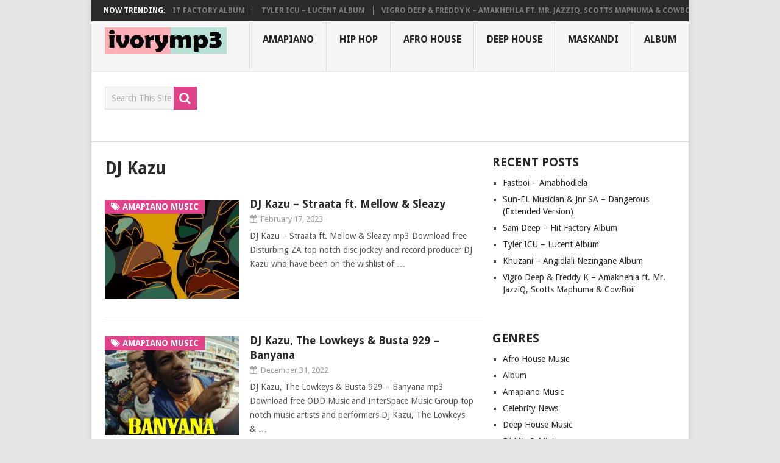

--- FILE ---
content_type: text/html; charset=UTF-8
request_url: https://ivorymp3.com/tag/dj-kazu/
body_size: 12292
content:
<!DOCTYPE html>
<html class="no-js" lang="en-US" prefix="og: https://ogp.me/ns#">
<head>
	<meta charset="UTF-8">
	<!-- Always force latest IE rendering engine (even in intranet) & Chrome Frame -->
	<!--[if IE ]>
	<meta http-equiv="X-UA-Compatible" content="IE=edge,chrome=1">
	<![endif]-->
	<link rel="profile" href="http://gmpg.org/xfn/11" />
	
                    <link rel="icon" href="https://ivorymp3.com/wp-content/uploads/2020/01/ivorymp3.jpg" type="image/x-icon" />
        
                    <!-- IE10 Tile.-->
            <meta name="msapplication-TileColor" content="#FFFFFF">
            <meta name="msapplication-TileImage" content="https://ivorymp3.com/wp-content/uploads/2020/01/ivorymp3.jpg">
        
                    <!--iOS/android/handheld specific -->
            <link rel="apple-touch-icon-precomposed" href="https://ivorymp3.com/wp-content/uploads/2020/01/ivorymp3.jpg" />
        
                    <meta name="viewport" content="width=device-width, initial-scale=1">
            <meta name="apple-mobile-web-app-capable" content="yes">
            <meta name="apple-mobile-web-app-status-bar-style" content="black">
        
                            	<link rel="pingback" href="https://ivorymp3.com/xmlrpc.php" />
	<script type="text/javascript">
/* <![CDATA[ */
window.JetpackScriptData = {"site":{"icon":"https://i0.wp.com/ivorymp3.com/wp-content/uploads/2020/01/cropped-ivorymp3.jpg?w=64\u0026ssl=1","title":"ivoryMP3","host":"unknown","is_wpcom_platform":false}};
/* ]]> */
</script>
	<style>img:is([sizes="auto" i], [sizes^="auto," i]) { contain-intrinsic-size: 3000px 1500px }</style>
	<script type="text/javascript">document.documentElement.className = document.documentElement.className.replace( /\bno-js\b/,'js' );</script>
<!-- Search Engine Optimization by Rank Math - https://rankmath.com/ -->
<title>DJ Kazu New Songs, Album 2025 MP3 Download</title>
<meta name="description" content="Latest DJ Kazu 2025 New songs and album mp3 download, News, Events, Shows and more in all genre"/>
<meta name="robots" content="follow, index, max-snippet:-1, max-video-preview:-1, max-image-preview:large"/>
<link rel="canonical" href="https://ivorymp3.com/tag/dj-kazu/" />
<meta property="og:locale" content="en_US" />
<meta property="og:type" content="article" />
<meta property="og:title" content="DJ Kazu New Songs, Album 2025 MP3 Download" />
<meta property="og:description" content="Latest DJ Kazu 2025 New songs and album mp3 download, News, Events, Shows and more in all genre" />
<meta property="og:url" content="https://ivorymp3.com/tag/dj-kazu/" />
<meta property="og:site_name" content="ivoryMP3" />
<meta property="article:publisher" content="https://www.facebook.com/ivorymp3/" />
<meta property="og:image" content="https://ivorymp3.com/wp-content/uploads/2020/01/ivorymp3.jpg" />
<meta property="og:image:secure_url" content="https://ivorymp3.com/wp-content/uploads/2020/01/ivorymp3.jpg" />
<meta property="og:image:width" content="500" />
<meta property="og:image:height" content="500" />
<meta property="og:image:alt" content="ivorymp3 logo" />
<meta property="og:image:type" content="image/jpeg" />
<meta name="twitter:card" content="summary_large_image" />
<meta name="twitter:title" content="DJ Kazu New Songs, Album 2025 MP3 Download" />
<meta name="twitter:description" content="Latest DJ Kazu 2025 New songs and album mp3 download, News, Events, Shows and more in all genre" />
<meta name="twitter:site" content="@ivorymp3media" />
<meta name="twitter:image" content="https://ivorymp3.com/wp-content/uploads/2020/01/ivorymp3.jpg" />
<meta name="twitter:label1" content="Posts" />
<meta name="twitter:data1" content="5" />
<script type="application/ld+json" class="rank-math-schema">{"@context":"https://schema.org","@graph":[{"@type":"Organization","@id":"https://ivorymp3.com/#organization","name":"ivorymp3","url":"https://ivorymp3.com","sameAs":["https://www.facebook.com/ivorymp3/","https://twitter.com/ivorymp3media"],"email":"ivorymp3@gmail.com","logo":{"@type":"ImageObject","@id":"https://ivorymp3.com/#logo","url":"https://ivorymp3.com/wp-content/uploads/2020/01/ivorymp3.jpg","contentUrl":"https://ivorymp3.com/wp-content/uploads/2020/01/ivorymp3.jpg","caption":"ivoryMP3","inLanguage":"en-US","width":"500","height":"500"}},{"@type":"WebSite","@id":"https://ivorymp3.com/#website","url":"https://ivorymp3.com","name":"ivoryMP3","publisher":{"@id":"https://ivorymp3.com/#organization"},"inLanguage":"en-US"},{"@type":"CollectionPage","@id":"https://ivorymp3.com/tag/dj-kazu/#webpage","url":"https://ivorymp3.com/tag/dj-kazu/","name":"DJ Kazu New Songs, Album 2025 MP3 Download","isPartOf":{"@id":"https://ivorymp3.com/#website"},"inLanguage":"en-US"}]}</script>
<!-- /Rank Math WordPress SEO plugin -->

<link rel='dns-prefetch' href='//stats.wp.com' />
<link rel="alternate" type="application/rss+xml" title="ivoryMP3 &raquo; Feed" href="https://ivorymp3.com/feed/" />
<link rel="alternate" type="application/rss+xml" title="ivoryMP3 &raquo; Comments Feed" href="https://ivorymp3.com/comments/feed/" />
<link rel="alternate" type="application/rss+xml" title="ivoryMP3 &raquo; DJ Kazu Tag Feed" href="https://ivorymp3.com/tag/dj-kazu/feed/" />
<link rel='stylesheet' id='wp-block-library-css' href='https://ivorymp3.com/wp-includes/css/dist/block-library/style.min.css' type='text/css' media='all' />
<style id='classic-theme-styles-inline-css' type='text/css'>
/*! This file is auto-generated */
.wp-block-button__link{color:#fff;background-color:#32373c;border-radius:9999px;box-shadow:none;text-decoration:none;padding:calc(.667em + 2px) calc(1.333em + 2px);font-size:1.125em}.wp-block-file__button{background:#32373c;color:#fff;text-decoration:none}
</style>
<link rel='stylesheet' id='mediaelement-css' href='https://ivorymp3.com/wp-includes/js/mediaelement/mediaelementplayer-legacy.min.css' type='text/css' media='all' />
<link rel='stylesheet' id='wp-mediaelement-css' href='https://ivorymp3.com/wp-includes/js/mediaelement/wp-mediaelement.min.css' type='text/css' media='all' />
<style id='jetpack-sharing-buttons-style-inline-css' type='text/css'>
.jetpack-sharing-buttons__services-list{display:flex;flex-direction:row;flex-wrap:wrap;gap:0;list-style-type:none;margin:5px;padding:0}.jetpack-sharing-buttons__services-list.has-small-icon-size{font-size:12px}.jetpack-sharing-buttons__services-list.has-normal-icon-size{font-size:16px}.jetpack-sharing-buttons__services-list.has-large-icon-size{font-size:24px}.jetpack-sharing-buttons__services-list.has-huge-icon-size{font-size:36px}@media print{.jetpack-sharing-buttons__services-list{display:none!important}}.editor-styles-wrapper .wp-block-jetpack-sharing-buttons{gap:0;padding-inline-start:0}ul.jetpack-sharing-buttons__services-list.has-background{padding:1.25em 2.375em}
</style>
<style id='global-styles-inline-css' type='text/css'>
:root{--wp--preset--aspect-ratio--square: 1;--wp--preset--aspect-ratio--4-3: 4/3;--wp--preset--aspect-ratio--3-4: 3/4;--wp--preset--aspect-ratio--3-2: 3/2;--wp--preset--aspect-ratio--2-3: 2/3;--wp--preset--aspect-ratio--16-9: 16/9;--wp--preset--aspect-ratio--9-16: 9/16;--wp--preset--color--black: #000000;--wp--preset--color--cyan-bluish-gray: #abb8c3;--wp--preset--color--white: #ffffff;--wp--preset--color--pale-pink: #f78da7;--wp--preset--color--vivid-red: #cf2e2e;--wp--preset--color--luminous-vivid-orange: #ff6900;--wp--preset--color--luminous-vivid-amber: #fcb900;--wp--preset--color--light-green-cyan: #7bdcb5;--wp--preset--color--vivid-green-cyan: #00d084;--wp--preset--color--pale-cyan-blue: #8ed1fc;--wp--preset--color--vivid-cyan-blue: #0693e3;--wp--preset--color--vivid-purple: #9b51e0;--wp--preset--gradient--vivid-cyan-blue-to-vivid-purple: linear-gradient(135deg,rgba(6,147,227,1) 0%,rgb(155,81,224) 100%);--wp--preset--gradient--light-green-cyan-to-vivid-green-cyan: linear-gradient(135deg,rgb(122,220,180) 0%,rgb(0,208,130) 100%);--wp--preset--gradient--luminous-vivid-amber-to-luminous-vivid-orange: linear-gradient(135deg,rgba(252,185,0,1) 0%,rgba(255,105,0,1) 100%);--wp--preset--gradient--luminous-vivid-orange-to-vivid-red: linear-gradient(135deg,rgba(255,105,0,1) 0%,rgb(207,46,46) 100%);--wp--preset--gradient--very-light-gray-to-cyan-bluish-gray: linear-gradient(135deg,rgb(238,238,238) 0%,rgb(169,184,195) 100%);--wp--preset--gradient--cool-to-warm-spectrum: linear-gradient(135deg,rgb(74,234,220) 0%,rgb(151,120,209) 20%,rgb(207,42,186) 40%,rgb(238,44,130) 60%,rgb(251,105,98) 80%,rgb(254,248,76) 100%);--wp--preset--gradient--blush-light-purple: linear-gradient(135deg,rgb(255,206,236) 0%,rgb(152,150,240) 100%);--wp--preset--gradient--blush-bordeaux: linear-gradient(135deg,rgb(254,205,165) 0%,rgb(254,45,45) 50%,rgb(107,0,62) 100%);--wp--preset--gradient--luminous-dusk: linear-gradient(135deg,rgb(255,203,112) 0%,rgb(199,81,192) 50%,rgb(65,88,208) 100%);--wp--preset--gradient--pale-ocean: linear-gradient(135deg,rgb(255,245,203) 0%,rgb(182,227,212) 50%,rgb(51,167,181) 100%);--wp--preset--gradient--electric-grass: linear-gradient(135deg,rgb(202,248,128) 0%,rgb(113,206,126) 100%);--wp--preset--gradient--midnight: linear-gradient(135deg,rgb(2,3,129) 0%,rgb(40,116,252) 100%);--wp--preset--font-size--small: 13px;--wp--preset--font-size--medium: 20px;--wp--preset--font-size--large: 36px;--wp--preset--font-size--x-large: 42px;--wp--preset--spacing--20: 0.44rem;--wp--preset--spacing--30: 0.67rem;--wp--preset--spacing--40: 1rem;--wp--preset--spacing--50: 1.5rem;--wp--preset--spacing--60: 2.25rem;--wp--preset--spacing--70: 3.38rem;--wp--preset--spacing--80: 5.06rem;--wp--preset--shadow--natural: 6px 6px 9px rgba(0, 0, 0, 0.2);--wp--preset--shadow--deep: 12px 12px 50px rgba(0, 0, 0, 0.4);--wp--preset--shadow--sharp: 6px 6px 0px rgba(0, 0, 0, 0.2);--wp--preset--shadow--outlined: 6px 6px 0px -3px rgba(255, 255, 255, 1), 6px 6px rgba(0, 0, 0, 1);--wp--preset--shadow--crisp: 6px 6px 0px rgba(0, 0, 0, 1);}:where(.is-layout-flex){gap: 0.5em;}:where(.is-layout-grid){gap: 0.5em;}body .is-layout-flex{display: flex;}.is-layout-flex{flex-wrap: wrap;align-items: center;}.is-layout-flex > :is(*, div){margin: 0;}body .is-layout-grid{display: grid;}.is-layout-grid > :is(*, div){margin: 0;}:where(.wp-block-columns.is-layout-flex){gap: 2em;}:where(.wp-block-columns.is-layout-grid){gap: 2em;}:where(.wp-block-post-template.is-layout-flex){gap: 1.25em;}:where(.wp-block-post-template.is-layout-grid){gap: 1.25em;}.has-black-color{color: var(--wp--preset--color--black) !important;}.has-cyan-bluish-gray-color{color: var(--wp--preset--color--cyan-bluish-gray) !important;}.has-white-color{color: var(--wp--preset--color--white) !important;}.has-pale-pink-color{color: var(--wp--preset--color--pale-pink) !important;}.has-vivid-red-color{color: var(--wp--preset--color--vivid-red) !important;}.has-luminous-vivid-orange-color{color: var(--wp--preset--color--luminous-vivid-orange) !important;}.has-luminous-vivid-amber-color{color: var(--wp--preset--color--luminous-vivid-amber) !important;}.has-light-green-cyan-color{color: var(--wp--preset--color--light-green-cyan) !important;}.has-vivid-green-cyan-color{color: var(--wp--preset--color--vivid-green-cyan) !important;}.has-pale-cyan-blue-color{color: var(--wp--preset--color--pale-cyan-blue) !important;}.has-vivid-cyan-blue-color{color: var(--wp--preset--color--vivid-cyan-blue) !important;}.has-vivid-purple-color{color: var(--wp--preset--color--vivid-purple) !important;}.has-black-background-color{background-color: var(--wp--preset--color--black) !important;}.has-cyan-bluish-gray-background-color{background-color: var(--wp--preset--color--cyan-bluish-gray) !important;}.has-white-background-color{background-color: var(--wp--preset--color--white) !important;}.has-pale-pink-background-color{background-color: var(--wp--preset--color--pale-pink) !important;}.has-vivid-red-background-color{background-color: var(--wp--preset--color--vivid-red) !important;}.has-luminous-vivid-orange-background-color{background-color: var(--wp--preset--color--luminous-vivid-orange) !important;}.has-luminous-vivid-amber-background-color{background-color: var(--wp--preset--color--luminous-vivid-amber) !important;}.has-light-green-cyan-background-color{background-color: var(--wp--preset--color--light-green-cyan) !important;}.has-vivid-green-cyan-background-color{background-color: var(--wp--preset--color--vivid-green-cyan) !important;}.has-pale-cyan-blue-background-color{background-color: var(--wp--preset--color--pale-cyan-blue) !important;}.has-vivid-cyan-blue-background-color{background-color: var(--wp--preset--color--vivid-cyan-blue) !important;}.has-vivid-purple-background-color{background-color: var(--wp--preset--color--vivid-purple) !important;}.has-black-border-color{border-color: var(--wp--preset--color--black) !important;}.has-cyan-bluish-gray-border-color{border-color: var(--wp--preset--color--cyan-bluish-gray) !important;}.has-white-border-color{border-color: var(--wp--preset--color--white) !important;}.has-pale-pink-border-color{border-color: var(--wp--preset--color--pale-pink) !important;}.has-vivid-red-border-color{border-color: var(--wp--preset--color--vivid-red) !important;}.has-luminous-vivid-orange-border-color{border-color: var(--wp--preset--color--luminous-vivid-orange) !important;}.has-luminous-vivid-amber-border-color{border-color: var(--wp--preset--color--luminous-vivid-amber) !important;}.has-light-green-cyan-border-color{border-color: var(--wp--preset--color--light-green-cyan) !important;}.has-vivid-green-cyan-border-color{border-color: var(--wp--preset--color--vivid-green-cyan) !important;}.has-pale-cyan-blue-border-color{border-color: var(--wp--preset--color--pale-cyan-blue) !important;}.has-vivid-cyan-blue-border-color{border-color: var(--wp--preset--color--vivid-cyan-blue) !important;}.has-vivid-purple-border-color{border-color: var(--wp--preset--color--vivid-purple) !important;}.has-vivid-cyan-blue-to-vivid-purple-gradient-background{background: var(--wp--preset--gradient--vivid-cyan-blue-to-vivid-purple) !important;}.has-light-green-cyan-to-vivid-green-cyan-gradient-background{background: var(--wp--preset--gradient--light-green-cyan-to-vivid-green-cyan) !important;}.has-luminous-vivid-amber-to-luminous-vivid-orange-gradient-background{background: var(--wp--preset--gradient--luminous-vivid-amber-to-luminous-vivid-orange) !important;}.has-luminous-vivid-orange-to-vivid-red-gradient-background{background: var(--wp--preset--gradient--luminous-vivid-orange-to-vivid-red) !important;}.has-very-light-gray-to-cyan-bluish-gray-gradient-background{background: var(--wp--preset--gradient--very-light-gray-to-cyan-bluish-gray) !important;}.has-cool-to-warm-spectrum-gradient-background{background: var(--wp--preset--gradient--cool-to-warm-spectrum) !important;}.has-blush-light-purple-gradient-background{background: var(--wp--preset--gradient--blush-light-purple) !important;}.has-blush-bordeaux-gradient-background{background: var(--wp--preset--gradient--blush-bordeaux) !important;}.has-luminous-dusk-gradient-background{background: var(--wp--preset--gradient--luminous-dusk) !important;}.has-pale-ocean-gradient-background{background: var(--wp--preset--gradient--pale-ocean) !important;}.has-electric-grass-gradient-background{background: var(--wp--preset--gradient--electric-grass) !important;}.has-midnight-gradient-background{background: var(--wp--preset--gradient--midnight) !important;}.has-small-font-size{font-size: var(--wp--preset--font-size--small) !important;}.has-medium-font-size{font-size: var(--wp--preset--font-size--medium) !important;}.has-large-font-size{font-size: var(--wp--preset--font-size--large) !important;}.has-x-large-font-size{font-size: var(--wp--preset--font-size--x-large) !important;}
:where(.wp-block-post-template.is-layout-flex){gap: 1.25em;}:where(.wp-block-post-template.is-layout-grid){gap: 1.25em;}
:where(.wp-block-columns.is-layout-flex){gap: 2em;}:where(.wp-block-columns.is-layout-grid){gap: 2em;}
:root :where(.wp-block-pullquote){font-size: 1.5em;line-height: 1.6;}
</style>
<style id='akismet-widget-style-inline-css' type='text/css'>

			.a-stats {
				--akismet-color-mid-green: #357b49;
				--akismet-color-white: #fff;
				--akismet-color-light-grey: #f6f7f7;

				max-width: 350px;
				width: auto;
			}

			.a-stats * {
				all: unset;
				box-sizing: border-box;
			}

			.a-stats strong {
				font-weight: 600;
			}

			.a-stats a.a-stats__link,
			.a-stats a.a-stats__link:visited,
			.a-stats a.a-stats__link:active {
				background: var(--akismet-color-mid-green);
				border: none;
				box-shadow: none;
				border-radius: 8px;
				color: var(--akismet-color-white);
				cursor: pointer;
				display: block;
				font-family: -apple-system, BlinkMacSystemFont, 'Segoe UI', 'Roboto', 'Oxygen-Sans', 'Ubuntu', 'Cantarell', 'Helvetica Neue', sans-serif;
				font-weight: 500;
				padding: 12px;
				text-align: center;
				text-decoration: none;
				transition: all 0.2s ease;
			}

			/* Extra specificity to deal with TwentyTwentyOne focus style */
			.widget .a-stats a.a-stats__link:focus {
				background: var(--akismet-color-mid-green);
				color: var(--akismet-color-white);
				text-decoration: none;
			}

			.a-stats a.a-stats__link:hover {
				filter: brightness(110%);
				box-shadow: 0 4px 12px rgba(0, 0, 0, 0.06), 0 0 2px rgba(0, 0, 0, 0.16);
			}

			.a-stats .count {
				color: var(--akismet-color-white);
				display: block;
				font-size: 1.5em;
				line-height: 1.4;
				padding: 0 13px;
				white-space: nowrap;
			}
		
</style>
<link rel='stylesheet' id='pointpro-stylesheet-css' href='https://ivorymp3.com/wp-content/themes/mts_point_pro/style.css' type='text/css' media='all' />
<style id='pointpro-stylesheet-inline-css' type='text/css'>

        body {background-color:#E7E5E6;background-image:url(https://ivorymp3.com/wp-content/themes/mts_point_pro/images/nobg.png);}
        .pace .pace-progress, #mobile-menu-wrapper ul li a:hover, .ball-pulse > div { background: #e0438a; }
        a, a:hover, .copyrights a, .single_post a, .textwidget a, .pnavigation2 a, #sidebar a:hover, .copyrights a:hover, #site-footer .widget li a:hover, .related-posts a:hover, .reply a, .title a:hover, .post-info a:hover, .comm, #tabber .inside li a:hover, .readMore a:hover, .fn a, .latestPost .title a:hover, #site-footer .footer-navigation a:hover, #secondary-navigation ul ul li:hover > a, .project-item:hover .project-title, .trending-articles li a:hover { color:#e0438a; }
        a#pull, #commentform input#submit, .contact-form #mtscontact_submit, #move-to-top:hover, #searchform .fa-search, .pagination a, li.page-numbers, .page-numbers.dots, #tabber ul.tabs li a.selected, .tagcloud a:hover, .latestPost-review-wrapper, .latestPost .review-type-circle.wp-review-show-total, .tagcloud a, .widget .owl-prev:hover, .widget .owl-next:hover, .widget .review-total-only, .widget .tab-content .review-type-star.review-total-only, .widget .wpt_widget_content #tags-tab-content ul li a, .feature-icon, .btn-archive-link.project-categories .btn.active, .btn-archive-link.project-categories a:hover, #wpmm-megamenu .review-total-only, #load-posts a, a.header-button, #features .feature-icon, #team .social-list a, .thecategory, .woocommerce a.button, .woocommerce-page a.button, .woocommerce button.button, .woocommerce-page button.button, .woocommerce input.button, .woocommerce-page input.button, .woocommerce #respond input#submit, .woocommerce-page #respond input#submit, .woocommerce #content input.button, .woocommerce-page #content input.button, .woocommerce nav.woocommerce-pagination ul li a, .woocommerce-page nav.woocommerce-pagination ul li a, .woocommerce #content nav.woocommerce-pagination ul li a, .woocommerce-page #content nav.woocommerce-pagination ul li a, .woocommerce .bypostauthor:after, #searchsubmit, .woocommerce nav.woocommerce-pagination ul li a:focus, .woocommerce-page nav.woocommerce-pagination ul li a:focus, .woocommerce #content nav.woocommerce-pagination ul li a:focus, .woocommerce-page #content nav.woocommerce-pagination ul li a:focus, .woocommerce nav.woocommerce-pagination ul li .page-numbers.dots, .woocommerce a.button, .woocommerce-page a.button, .woocommerce button.button, .woocommerce-page button.button, .woocommerce input.button, .woocommerce-page input.button, .woocommerce #respond input#submit, .woocommerce-page #respond input#submit, .woocommerce #content input.button, .woocommerce-page #content input.button, .woocommerce #respond input#submit.alt, .woocommerce a.button.alt, .woocommerce button.button.alt, .woocommerce input.button.alt, .woocommerce-product-search input[type='submit'], .woocommerce-account .woocommerce-MyAccount-navigation li.is-active, .woocommerce-product-search button[type='submit'], .woocommerce .woocommerce-widget-layered-nav-dropdown__submit { background-color:#e0438a; color: #fff!important; }
        .copyrights .toplink:hover { border-color:#e0438a; }

        
        .shareit { top: 282px; left: auto; margin: 0 0 0 -123px; width: 90px; position: fixed; padding: 5px; } .share-item {margin: 2px;}
        
        .bypostauthor>div .fn:after { content: "Author";   position: relative; padding: 3px 7px; font-size: 12px; margin-left: 4px; font-weight: normal; border-radius: 3px; background: #242424; color: #FFF; }
        
        .readMore a {
display: none;
}
            
</style>
<link rel='stylesheet' id='fontawesome-css' href='https://ivorymp3.com/wp-content/themes/mts_point_pro/css/font-awesome.min.css' type='text/css' media='all' />
<link rel='stylesheet' id='responsive-css' href='https://ivorymp3.com/wp-content/themes/mts_point_pro/css/responsive.css' type='text/css' media='all' />
<script type="text/javascript" src="https://ivorymp3.com/wp-includes/js/jquery/jquery.min.js" id="jquery-core-js"></script>
<script type="text/javascript" src="https://ivorymp3.com/wp-includes/js/jquery/jquery-migrate.min.js" id="jquery-migrate-js"></script>
<script type="text/javascript" id="webticker-js-extra">
/* <![CDATA[ */
var tickeropts = {"rtl_support":"0"};
/* ]]> */
</script>
<script type="text/javascript" async="async" src="https://ivorymp3.com/wp-content/themes/mts_point_pro/js/jquery.webticker.js" id="webticker-js"></script>
<link rel="https://api.w.org/" href="https://ivorymp3.com/wp-json/" /><link rel="alternate" title="JSON" type="application/json" href="https://ivorymp3.com/wp-json/wp/v2/tags/2237" /><link rel="EditURI" type="application/rsd+xml" title="RSD" href="https://ivorymp3.com/xmlrpc.php?rsd" />
<meta name="generator" content="WordPress 6.8.3" />
	<style>img#wpstats{display:none}</style>
		<link href="//fonts.googleapis.com/css?family=Droid+Sans:700|Droid+Sans:normal&amp;subset=latin" rel="stylesheet" type="text/css">
<style type="text/css">
.menu li, .menu li a { font-family: 'Droid Sans'; font-weight: 700; font-size: 16px; color: #2A2A2A;text-transform: uppercase; }
.latestPost .title a { font-family: 'Droid Sans'; font-weight: 700; font-size: 18px; color: #2A2A2A; }
.single-title { font-family: 'Droid Sans'; font-weight: 700; font-size: 32px; color: #2A2A2A;text-transform: uppercase; }
body { font-family: 'Droid Sans'; font-weight: normal; font-size: 14px; color: #555; }
.widget h3 { font-family: 'Droid Sans'; font-weight: 700; font-size: 20px; color: #2A2A2A; }
#sidebar .widget { font-family: 'Droid Sans'; font-weight: normal; font-size: 14px; color: #444444; }
.footer-widgets { font-family: 'Droid Sans'; font-weight: normal; font-size: 14px; color: #444444; }
h1 { font-family: 'Droid Sans'; font-weight: 700; font-size: 28px; color: #2A2A2A; }
h2 { font-family: 'Droid Sans'; font-weight: 700; font-size: 24px; color: #2A2A2A; }
h3 { font-family: 'Droid Sans'; font-weight: 700; font-size: 22px; color: #2A2A2A; }
h4 { font-family: 'Droid Sans'; font-weight: 700; font-size: 20px; color: #2A2A2A; }
h5 { font-family: 'Droid Sans'; font-weight: 700; font-size: 18px; color: #2A2A2A; }
h6 { font-family: 'Droid Sans'; font-weight: 700; font-size: 16px; color: #2A2A2A; }
</style>
<meta name="facebook-domain-verification" content="p321woj1wk6gf1vkzx9w8xqkjdqucv" />
<script async src="https://pagead2.googlesyndication.com/pagead/js/adsbygoogle.js?client=ca-pub-6572628120427363"
     crossorigin="anonymous"></script><link rel="icon" href="https://ivorymp3.com/wp-content/uploads/2020/01/cropped-ivorymp3-32x32.jpg" sizes="32x32" />
<link rel="icon" href="https://ivorymp3.com/wp-content/uploads/2020/01/cropped-ivorymp3-192x192.jpg" sizes="192x192" />
<link rel="apple-touch-icon" href="https://ivorymp3.com/wp-content/uploads/2020/01/cropped-ivorymp3-180x180.jpg" />
<meta name="msapplication-TileImage" content="https://ivorymp3.com/wp-content/uploads/2020/01/cropped-ivorymp3-270x270.jpg" />
</head>
<body id="blog" class="archive tag tag-dj-kazu tag-2237 wp-theme-mts_point_pro main">       
	<div class="main-container">
					<div class="trending-articles">
				<div class="firstlink">Now Trending:</div>
				<ul>
																<li class="trendingPost ">
							<a href="https://ivorymp3.com/fastboi-amabhodlela/" title="Fastboi &#8211; Amabhodlela" rel="bookmark">Fastboi &#8211; Amabhodlela</a>
						</li>                   
											<li class="trendingPost ">
							<a href="https://ivorymp3.com/sam-deep-hit-factory-album/" title="Sam Deep – Hit Factory Album" rel="bookmark">Sam Deep – Hit Factory Album</a>
						</li>                   
											<li class="trendingPost ">
							<a href="https://ivorymp3.com/tyler-icu-lucent-album/" title="Tyler ICU – Lucent Album" rel="bookmark">Tyler ICU – Lucent Album</a>
						</li>                   
											<li class="trendingPost last">
							<a href="https://ivorymp3.com/vigro-deep-freddy-k-amakhehla-ft-mr-jazziq-scotts-maphuma-cowboii/" title="Vigro Deep &#038; Freddy K – Amakhehla ft. Mr. JazziQ, Scotts Maphuma &#038; CowBoii" rel="bookmark">Vigro Deep &#038; Freddy K – Amakhehla ft. Mr. JazziQ, Scotts Maphuma &#038; CowBoii</a>
						</li>                   
											<li class="trendingPost ">
							<a href="https://ivorymp3.com/vigro-deep-freddy-k-tsamaiso-ft-mr-jazziq/" title="Vigro Deep &#038; Freddy K – Tsamaiso ft. Mr. JazziQ" rel="bookmark">Vigro Deep &#038; Freddy K – Tsamaiso ft. Mr. JazziQ</a>
						</li>                   
									</ul>
			</div>
				<header id="site-header" role="banner" itemscope itemtype="http://schema.org/WPHeader">
			<div class="container">
				<div id="header">
					<div class="logo-wrap">
																					<h2 id="logo" class="image-logo" itemprop="headline">
									<a href="https://ivorymp3.com"><img src="https://ivorymp3.com/wp-content/uploads/2020/01/ivorymp3-header-logo-1.jpg" alt="ivoryMP3"  width="200" height="43"></a>
								</h2><!-- END #logo -->
																		</div>
											<div id="secondary-navigation" role="navigation" itemscope itemtype="http://schema.org/SiteNavigationElement">
							<a href="#" id="pull" class="toggle-mobile-menu">Menu</a>
															<nav class="navigation clearfix">
																			<ul id="menu-menu-1" class="menu clearfix"><li id="menu-item-36704" class="menu-item menu-item-type-taxonomy menu-item-object-category menu-item-36704"><a href="https://ivorymp3.com/category/amapiano-music/">Amapiano</a></li>
<li id="menu-item-36705" class="menu-item menu-item-type-taxonomy menu-item-object-category menu-item-36705"><a href="https://ivorymp3.com/category/download-mp3/">Hip Hop</a></li>
<li id="menu-item-36706" class="menu-item menu-item-type-taxonomy menu-item-object-category menu-item-36706"><a href="https://ivorymp3.com/category/afro-house-music/">Afro House</a></li>
<li id="menu-item-36707" class="menu-item menu-item-type-taxonomy menu-item-object-category menu-item-36707"><a href="https://ivorymp3.com/category/deep-house-music/">Deep House</a></li>
<li id="menu-item-36708" class="menu-item menu-item-type-taxonomy menu-item-object-category menu-item-36708"><a href="https://ivorymp3.com/category/maskandi-songs/">Maskandi</a></li>
<li id="menu-item-36709" class="menu-item menu-item-type-taxonomy menu-item-object-category menu-item-36709"><a href="https://ivorymp3.com/category/download-album/">Album</a></li>
</ul>																	</nav>
								<nav class="navigation mobile-only clearfix mobile-menu-wrapper">
									<ul id="menu-menu-2" class="menu clearfix"><li class="menu-item menu-item-type-taxonomy menu-item-object-category menu-item-36704"><a href="https://ivorymp3.com/category/amapiano-music/">Amapiano</a></li>
<li class="menu-item menu-item-type-taxonomy menu-item-object-category menu-item-36705"><a href="https://ivorymp3.com/category/download-mp3/">Hip Hop</a></li>
<li class="menu-item menu-item-type-taxonomy menu-item-object-category menu-item-36706"><a href="https://ivorymp3.com/category/afro-house-music/">Afro House</a></li>
<li class="menu-item menu-item-type-taxonomy menu-item-object-category menu-item-36707"><a href="https://ivorymp3.com/category/deep-house-music/">Deep House</a></li>
<li class="menu-item menu-item-type-taxonomy menu-item-object-category menu-item-36708"><a href="https://ivorymp3.com/category/maskandi-songs/">Maskandi</a></li>
<li class="menu-item menu-item-type-taxonomy menu-item-object-category menu-item-36709"><a href="https://ivorymp3.com/category/download-album/">Album</a></li>
</ul>								</nav>
													</div>
									</div><!--#header-->
			</div><!--.container-->
		</header>
					<div class="header-bottom-second">
				<div id="header-widget-container"><div class="widget-header"><div id="search-2" class="widget widget_search"><form method="get" id="searchform" class="search-form" action="https://ivorymp3.com/" _lpchecked="1">
<fieldset>
<input type="search" name="s" id="s" value="" placeholder="Search This Site" />
<button id="search-image" class="sbutton" type="submit" value="">
<i class="fa fa-search"></i>
</button>
</fieldset>
</form></div></div>									</div>
			</div>
		<div id="page">
	<div class="article ">
		<div id="content_box">
			<h1 class="postsby">
				<span>DJ Kazu</span>
			</h1>
			<p></p>
							<article class="latestPost excerpt  ">
					        <a href="https://ivorymp3.com/dj-kazu-straata-ft-mellow-sleazy/" title="DJ Kazu – Straata ft. Mellow &#038; Sleazy" class="post-image post-image-left">
            <div class="featured-thumbnail"><img width="220" height="162" src="https://ivorymp3.com/wp-content/uploads/2023/02/DJ-Kazu-–-Straata-ft.-Mellow-Sleazy-220x162.jpg" class="attachment-pointpro-featured size-pointpro-featured wp-post-image" alt="DJ Kazu – Straata ft. Mellow &amp; Sleazy mp3 download free lyrics" title="DJ Kazu – Straata ft. Mellow &amp; Sleazy" decoding="async"></div>            <span class="thecategory"><i class="fa fa-tags"></i> Amapiano Music</span>
        </a>
        <header>
            <h2 class="title front-view-title"><a href="https://ivorymp3.com/dj-kazu-straata-ft-mellow-sleazy/" title="DJ Kazu – Straata ft. Mellow &#038; Sleazy">DJ Kazu – Straata ft. Mellow &#038; Sleazy</a></h2>
            			<div class="post-info">
                                <span class="thetime date updated"><i class="fa fa-calendar"></i> <span>February 17, 2023</span></span>
            			</div>
		        </header>
                    <div class="front-view-content">
                DJ Kazu – Straata ft. Mellow &amp; Sleazy mp3 Download free Disturbing ZA top notch disc jockey and record producer DJ Kazu who have been on the wishlist of&nbsp;&hellip;            </div>
                    <div class="readMore">
            <a href="https://ivorymp3.com/dj-kazu-straata-ft-mellow-sleazy/" title="DJ Kazu – Straata ft. Mellow &#038; Sleazy">
                Read More            </a>
        </div>
                				</article><!--.post excerpt-->
							<article class="latestPost excerpt  ">
					        <a href="https://ivorymp3.com/dj-kazu-the-lowkeys-busta-929-banyana/" title="DJ Kazu, The Lowkeys &#038; Busta 929 – Banyana" class="post-image post-image-left">
            <div class="featured-thumbnail"><img width="220" height="162" src="https://ivorymp3.com/wp-content/uploads/2022/12/DJ-Kazu-The-Lowkeys-Busta-929-–-Banyana-220x162.jpg" class="attachment-pointpro-featured size-pointpro-featured wp-post-image" alt="DJ Kazu, The Lowkeys &amp; Busta 929 – Banyana mp3 download free lyrics" title="DJ Kazu, The Lowkeys &amp; Busta 929 – Banyana" decoding="async"></div>            <span class="thecategory"><i class="fa fa-tags"></i> Amapiano Music</span>
        </a>
        <header>
            <h2 class="title front-view-title"><a href="https://ivorymp3.com/dj-kazu-the-lowkeys-busta-929-banyana/" title="DJ Kazu, The Lowkeys &#038; Busta 929 – Banyana">DJ Kazu, The Lowkeys &#038; Busta 929 – Banyana</a></h2>
            			<div class="post-info">
                                <span class="thetime date updated"><i class="fa fa-calendar"></i> <span>December 31, 2022</span></span>
            			</div>
		        </header>
                    <div class="front-view-content">
                DJ Kazu, The Lowkeys &amp; Busta 929 – Banyana mp3 Download free ODD Music and InterSpace Music Group top notch music artists and performers DJ Kazu, The Lowkeys &amp;&nbsp;&hellip;            </div>
                    <div class="readMore">
            <a href="https://ivorymp3.com/dj-kazu-the-lowkeys-busta-929-banyana/" title="DJ Kazu, The Lowkeys &#038; Busta 929 – Banyana">
                Read More            </a>
        </div>
                				</article><!--.post excerpt-->
							<article class="latestPost excerpt  last">
					        <a href="https://ivorymp3.com/dj-kazu-mdu-aka-trp-toss-stufuza/" title="DJ Kazu, MDU aka TRP &#038; Toss – Stufuza" class="post-image post-image-left">
            <div class="featured-thumbnail"><img width="220" height="162" src="https://ivorymp3.com/wp-content/uploads/2022/12/DJ-Kazu-MDU-aka-TRP-Toss-–-Stufuza-220x162.jpg" class="attachment-pointpro-featured size-pointpro-featured wp-post-image" alt="DJ Kazu, MDU aka TRP &amp; Toss – Stufuza mp3 download free lyrics" title="DJ Kazu, MDU aka TRP &amp; Toss – Stufuza" decoding="async"></div>            <span class="thecategory"><i class="fa fa-tags"></i> Amapiano Music</span>
        </a>
        <header>
            <h2 class="title front-view-title"><a href="https://ivorymp3.com/dj-kazu-mdu-aka-trp-toss-stufuza/" title="DJ Kazu, MDU aka TRP &#038; Toss – Stufuza">DJ Kazu, MDU aka TRP &#038; Toss – Stufuza</a></h2>
            			<div class="post-info">
                                <span class="thetime date updated"><i class="fa fa-calendar"></i> <span>December 30, 2022</span></span>
            			</div>
		        </header>
                    <div class="front-view-content">
                DJ Kazu, MDU aka TRP &amp; Toss – Stufuza mp3 Download free InterSpace Music Group top notch music artists and performers DJ Kazu, MDU aka TRP &amp; Toss who have&nbsp;&hellip;            </div>
                    <div class="readMore">
            <a href="https://ivorymp3.com/dj-kazu-mdu-aka-trp-toss-stufuza/" title="DJ Kazu, MDU aka TRP &#038; Toss – Stufuza">
                Read More            </a>
        </div>
                				</article><!--.post excerpt-->
							<article class="latestPost excerpt  ">
					        <a href="https://ivorymp3.com/dj-kazu-lady-du-sha-sha-liefde-love/" title="DJ Kazu, Lady Du &#038; Sha Sha – Liefde (Love)" class="post-image post-image-left">
            <div class="featured-thumbnail"><img width="220" height="162" src="https://ivorymp3.com/wp-content/uploads/2022/12/DJ-Kazu-Lady-Du-Sha-Sha-–-Liefde-Love-220x162.jpg" class="attachment-pointpro-featured size-pointpro-featured wp-post-image" alt="DJ Kazu, Lady Du &amp; Sha Sha – Liefde (Love) mp3 download free lyrics" title="DJ Kazu, Lady Du &amp; Sha Sha – Liefde (Love)" decoding="async" loading="lazy"></div>            <span class="thecategory"><i class="fa fa-tags"></i> Amapiano Music</span>
        </a>
        <header>
            <h2 class="title front-view-title"><a href="https://ivorymp3.com/dj-kazu-lady-du-sha-sha-liefde-love/" title="DJ Kazu, Lady Du &#038; Sha Sha – Liefde (Love)">DJ Kazu, Lady Du &#038; Sha Sha – Liefde (Love)</a></h2>
            			<div class="post-info">
                                <span class="thetime date updated"><i class="fa fa-calendar"></i> <span>December 24, 2022</span></span>
            			</div>
		        </header>
                    <div class="front-view-content">
                DJ Kazu, Lady Du &amp; Sha Sha – Liefde (Love) mp3 Download free ODD Music and InterSpace Music Group top notch music artists and performers DJ Kazu, Lady Du&nbsp;&hellip;            </div>
                    <div class="readMore">
            <a href="https://ivorymp3.com/dj-kazu-lady-du-sha-sha-liefde-love/" title="DJ Kazu, Lady Du &#038; Sha Sha – Liefde (Love)">
                Read More            </a>
        </div>
                				</article><!--.post excerpt-->
							<article class="latestPost excerpt  ">
					        <a href="https://ivorymp3.com/dj-kazu-busta-929-daliwonga-kuna-kuna/" title="DJ Kazu, Busta 929 &#038; Daliwonga – Kuna Kuna" class="post-image post-image-left">
            <div class="featured-thumbnail"><img width="220" height="162" src="https://ivorymp3.com/wp-content/uploads/2022/12/DJ-Kazu-Busta-929-Daliwonga-–-Kuna-Kuna-220x162.jpg" class="attachment-pointpro-featured size-pointpro-featured wp-post-image" alt="DJ Kazu, Busta 929 &amp; Daliwonga – Kuna Kuna mp3 download free lyrics" title="DJ Kazu, Busta 929 &amp; Daliwonga – Kuna Kuna" decoding="async" loading="lazy"></div>            <span class="thecategory"><i class="fa fa-tags"></i> Amapiano Music</span>
        </a>
        <header>
            <h2 class="title front-view-title"><a href="https://ivorymp3.com/dj-kazu-busta-929-daliwonga-kuna-kuna/" title="DJ Kazu, Busta 929 &#038; Daliwonga – Kuna Kuna">DJ Kazu, Busta 929 &#038; Daliwonga – Kuna Kuna</a></h2>
            			<div class="post-info">
                                <span class="thetime date updated"><i class="fa fa-calendar"></i> <span>December 24, 2022</span></span>
            			</div>
		        </header>
                    <div class="front-view-content">
                DJ Kazu, Busta 929 &amp; Daliwonga – Kuna Kuna mp3 Download free ODD Music and InterSpace Music Group top notch music artists and performers DJ Kazu, Busta 929 &amp;&nbsp;&hellip;            </div>
                    <div class="readMore">
            <a href="https://ivorymp3.com/dj-kazu-busta-929-daliwonga-kuna-kuna/" title="DJ Kazu, Busta 929 &#038; Daliwonga – Kuna Kuna">
                Read More            </a>
        </div>
                				</article><!--.post excerpt-->
			
												</div>
	</div>
		<aside id="sidebar" class="sidebar c-4-12 mts-sidebar-sidebar" role="complementary" itemscope itemtype="http://schema.org/WPSideBar">
		
		<div id="recent-posts-4" class="widget widget_recent_entries">
		<h3 class="widget-title">Recent Posts</h3>
		<ul>
											<li>
					<a href="https://ivorymp3.com/fastboi-amabhodlela/">Fastboi &#8211; Amabhodlela</a>
									</li>
											<li>
					<a href="https://ivorymp3.com/sun-el-musician-jnr-sa-dangerous-extended-version/">Sun-EL Musician &#038; Jnr SA – Dangerous (Extended Version)</a>
									</li>
											<li>
					<a href="https://ivorymp3.com/sam-deep-hit-factory-album/">Sam Deep – Hit Factory Album</a>
									</li>
											<li>
					<a href="https://ivorymp3.com/tyler-icu-lucent-album/">Tyler ICU – Lucent Album</a>
									</li>
											<li>
					<a href="https://ivorymp3.com/khuzani-angidlali-nezingane-album/">Khuzani &#8211; Angidlali Nezingane Album</a>
									</li>
											<li>
					<a href="https://ivorymp3.com/vigro-deep-freddy-k-amakhehla-ft-mr-jazziq-scotts-maphuma-cowboii/">Vigro Deep &#038; Freddy K – Amakhehla ft. Mr. JazziQ, Scotts Maphuma &#038; CowBoii</a>
									</li>
					</ul>

		</div><div id="custom_html-3" class="widget_text widget widget_custom_html"><div class="textwidget custom-html-widget"></div></div><div id="categories-4" class="widget widget_categories"><h3 class="widget-title">Genres</h3>
			<ul>
					<li class="cat-item cat-item-296"><a href="https://ivorymp3.com/category/afro-house-music/">Afro House Music</a>
</li>
	<li class="cat-item cat-item-5"><a href="https://ivorymp3.com/category/download-album/">Album</a>
</li>
	<li class="cat-item cat-item-299"><a href="https://ivorymp3.com/category/amapiano-music/">Amapiano Music</a>
</li>
	<li class="cat-item cat-item-4"><a href="https://ivorymp3.com/category/celebrity-news/">Celebrity News</a>
</li>
	<li class="cat-item cat-item-297"><a href="https://ivorymp3.com/category/deep-house-music/">Deep House Music</a>
</li>
	<li class="cat-item cat-item-32"><a href="https://ivorymp3.com/category/mixtape/">DJ Mix &amp; Mixtape</a>
</li>
	<li class="cat-item cat-item-300"><a href="https://ivorymp3.com/category/gqom-songs/">gQom</a>
</li>
	<li class="cat-item cat-item-977"><a href="https://ivorymp3.com/category/maskandi-songs/">Maskandi Songs</a>
</li>
	<li class="cat-item cat-item-2992"><a href="https://ivorymp3.com/category/reggae-songs/">Reggae Songs</a>
</li>
	<li class="cat-item cat-item-734"><a href="https://ivorymp3.com/category/sa-gospel/">SA Gospel</a>
</li>
	<li class="cat-item cat-item-2"><a href="https://ivorymp3.com/category/download-mp3/">SA Hip Hop</a>
</li>
	<li class="cat-item cat-item-298"><a href="https://ivorymp3.com/category/soulful-house-music/">Soulful House Music</a>
</li>
	<li class="cat-item cat-item-3"><a href="https://ivorymp3.com/category/download-video/">Video</a>
</li>
			</ul>

			</div><div id="tag_cloud-4" class="widget widget_tag_cloud"><h3 class="widget-title">Popular Artists</h3><div class="tagcloud"><a href="https://ivorymp3.com/tag/a-reece/" class="tag-cloud-link tag-link-507 tag-link-position-1" style="font-size: 10.8pt;" aria-label="A-Reece (91 items)">A-Reece</a>
<a href="https://ivorymp3.com/tag/aymos/" class="tag-cloud-link tag-link-389 tag-link-position-2" style="font-size: 10.24pt;" aria-label="Aymos (85 items)">Aymos</a>
<a href="https://ivorymp3.com/tag/azana/" class="tag-cloud-link tag-link-937 tag-link-position-3" style="font-size: 8.3733333333333pt;" aria-label="Azana (66 items)">Azana</a>
<a href="https://ivorymp3.com/tag/big-zulu/" class="tag-cloud-link tag-link-416 tag-link-position-4" style="font-size: 10.426666666667pt;" aria-label="Big Zulu (86 items)">Big Zulu</a>
<a href="https://ivorymp3.com/tag/blxckie/" class="tag-cloud-link tag-link-363 tag-link-position-5" style="font-size: 13.04pt;" aria-label="Blxckie (120 items)">Blxckie</a>
<a href="https://ivorymp3.com/tag/boohle/" class="tag-cloud-link tag-link-319 tag-link-position-6" style="font-size: 8.9333333333333pt;" aria-label="Boohle (71 items)">Boohle</a>
<a href="https://ivorymp3.com/tag/busta-929/" class="tag-cloud-link tag-link-333 tag-link-position-7" style="font-size: 14.72pt;" aria-label="Busta 929 (146 items)">Busta 929</a>
<a href="https://ivorymp3.com/tag/daliwonga/" class="tag-cloud-link tag-link-621 tag-link-position-8" style="font-size: 10.426666666667pt;" aria-label="Daliwonga (86 items)">Daliwonga</a>
<a href="https://ivorymp3.com/tag/da-muziqal-chef/" class="tag-cloud-link tag-link-643 tag-link-position-9" style="font-size: 9.68pt;" aria-label="Da Muziqal Chef (78 items)">Da Muziqal Chef</a>
<a href="https://ivorymp3.com/tag/dbn-gogo/" class="tag-cloud-link tag-link-393 tag-link-position-10" style="font-size: 10.24pt;" aria-label="DBN Gogo (84 items)">DBN Gogo</a>
<a href="https://ivorymp3.com/tag/de-mthuda/" class="tag-cloud-link tag-link-606 tag-link-position-11" style="font-size: 10.8pt;" aria-label="De Mthuda (90 items)">De Mthuda</a>
<a href="https://ivorymp3.com/tag/dj-maphorisa/" class="tag-cloud-link tag-link-341 tag-link-position-12" style="font-size: 17.706666666667pt;" aria-label="DJ Maphorisa (214 items)">DJ Maphorisa</a>
<a href="https://ivorymp3.com/tag/dj-tira/" class="tag-cloud-link tag-link-370 tag-link-position-13" style="font-size: 10.053333333333pt;" aria-label="DJ Tira (82 items)">DJ Tira</a>
<a href="https://ivorymp3.com/tag/felo-le-tee/" class="tag-cloud-link tag-link-316 tag-link-position-14" style="font-size: 9.68pt;" aria-label="Felo Le Tee (78 items)">Felo Le Tee</a>
<a href="https://ivorymp3.com/tag/focalistic/" class="tag-cloud-link tag-link-367 tag-link-position-15" style="font-size: 10.613333333333pt;" aria-label="Focalistic (88 items)">Focalistic</a>
<a href="https://ivorymp3.com/tag/kabza-de-small/" class="tag-cloud-link tag-link-314 tag-link-position-16" style="font-size: 22pt;" aria-label="Kabza De Small (362 items)">Kabza De Small</a>
<a href="https://ivorymp3.com/tag/kelvin-momo/" class="tag-cloud-link tag-link-659 tag-link-position-17" style="font-size: 14.72pt;" aria-label="Kelvin Momo (148 items)">Kelvin Momo</a>
<a href="https://ivorymp3.com/tag/lady-du/" class="tag-cloud-link tag-link-354 tag-link-position-18" style="font-size: 11.173333333333pt;" aria-label="Lady Du (94 items)">Lady Du</a>
<a href="https://ivorymp3.com/tag/major-league-djz/" class="tag-cloud-link tag-link-346 tag-link-position-19" style="font-size: 13.6pt;" aria-label="Major League DJz (129 items)">Major League DJz</a>
<a href="https://ivorymp3.com/tag/makhadzi/" class="tag-cloud-link tag-link-353 tag-link-position-20" style="font-size: 14.906666666667pt;" aria-label="Makhadzi (150 items)">Makhadzi</a>
<a href="https://ivorymp3.com/tag/mashudu/" class="tag-cloud-link tag-link-820 tag-link-position-21" style="font-size: 8pt;" aria-label="Mashudu (64 items)">Mashudu</a>
<a href="https://ivorymp3.com/tag/mas-musiq/" class="tag-cloud-link tag-link-343 tag-link-position-22" style="font-size: 9.8666666666667pt;" aria-label="Mas MusiQ (81 items)">Mas MusiQ</a>
<a href="https://ivorymp3.com/tag/master-kg/" class="tag-cloud-link tag-link-446 tag-link-position-23" style="font-size: 8.1866666666667pt;" aria-label="Master KG (65 items)">Master KG</a>
<a href="https://ivorymp3.com/tag/mawhoo/" class="tag-cloud-link tag-link-441 tag-link-position-24" style="font-size: 10.986666666667pt;" aria-label="Mawhoo (93 items)">Mawhoo</a>
<a href="https://ivorymp3.com/tag/mdu-aka-trp/" class="tag-cloud-link tag-link-657 tag-link-position-25" style="font-size: 13.973333333333pt;" aria-label="Mdu aka TRP (133 items)">Mdu aka TRP</a>
<a href="https://ivorymp3.com/tag/mellow/" class="tag-cloud-link tag-link-317 tag-link-position-26" style="font-size: 9.4933333333333pt;" aria-label="Mellow (77 items)">Mellow</a>
<a href="https://ivorymp3.com/tag/mr-jazziq/" class="tag-cloud-link tag-link-487 tag-link-position-27" style="font-size: 11.733333333333pt;" aria-label="Mr JazziQ (102 items)">Mr JazziQ</a>
<a href="https://ivorymp3.com/tag/mthunzi/" class="tag-cloud-link tag-link-729 tag-link-position-28" style="font-size: 8.9333333333333pt;" aria-label="Mthunzi (72 items)">Mthunzi</a>
<a href="https://ivorymp3.com/tag/murumba-pitch/" class="tag-cloud-link tag-link-374 tag-link-position-29" style="font-size: 16.026666666667pt;" aria-label="Murumba Pitch (174 items)">Murumba Pitch</a>
<a href="https://ivorymp3.com/tag/musa-keys/" class="tag-cloud-link tag-link-329 tag-link-position-30" style="font-size: 8pt;" aria-label="Musa Keys (64 items)">Musa Keys</a>
<a href="https://ivorymp3.com/tag/nasty-c/" class="tag-cloud-link tag-link-413 tag-link-position-31" style="font-size: 8pt;" aria-label="Nasty C (64 items)">Nasty C</a>
<a href="https://ivorymp3.com/tag/nkosazana-daughter/" class="tag-cloud-link tag-link-846 tag-link-position-32" style="font-size: 13.786666666667pt;" aria-label="Nkosazana Daughter (130 items)">Nkosazana Daughter</a>
<a href="https://ivorymp3.com/tag/sino-msolo/" class="tag-cloud-link tag-link-385 tag-link-position-33" style="font-size: 9.4933333333333pt;" aria-label="Sino Msolo (77 items)">Sino Msolo</a>
<a href="https://ivorymp3.com/tag/sir-trill/" class="tag-cloud-link tag-link-350 tag-link-position-34" style="font-size: 11.173333333333pt;" aria-label="Sir Trill (94 items)">Sir Trill</a>
<a href="https://ivorymp3.com/tag/sjava/" class="tag-cloud-link tag-link-348 tag-link-position-35" style="font-size: 10.24pt;" aria-label="Sjava (84 items)">Sjava</a>
<a href="https://ivorymp3.com/tag/sleazy/" class="tag-cloud-link tag-link-318 tag-link-position-36" style="font-size: 9.4933333333333pt;" aria-label="Sleazy (76 items)">Sleazy</a>
<a href="https://ivorymp3.com/tag/soa-mattrix/" class="tag-cloud-link tag-link-623 tag-link-position-37" style="font-size: 10.053333333333pt;" aria-label="Soa Mattrix (83 items)">Soa Mattrix</a>
<a href="https://ivorymp3.com/tag/tman-xpress/" class="tag-cloud-link tag-link-746 tag-link-position-38" style="font-size: 8.9333333333333pt;" aria-label="Tman Xpress (72 items)">Tman Xpress</a>
<a href="https://ivorymp3.com/tag/tyler-icu/" class="tag-cloud-link tag-link-342 tag-link-position-39" style="font-size: 12.666666666667pt;" aria-label="Tyler ICU (113 items)">Tyler ICU</a>
<a href="https://ivorymp3.com/tag/vigro-deep/" class="tag-cloud-link tag-link-376 tag-link-position-40" style="font-size: 9.68pt;" aria-label="Vigro Deep (78 items)">Vigro Deep</a>
<a href="https://ivorymp3.com/tag/visca/" class="tag-cloud-link tag-link-750 tag-link-position-41" style="font-size: 9.8666666666667pt;" aria-label="Visca (81 items)">Visca</a>
<a href="https://ivorymp3.com/tag/xduppy/" class="tag-cloud-link tag-link-1339 tag-link-position-42" style="font-size: 8pt;" aria-label="Xduppy (64 items)">Xduppy</a>
<a href="https://ivorymp3.com/tag/young-stunna/" class="tag-cloud-link tag-link-313 tag-link-position-43" style="font-size: 12.293333333333pt;" aria-label="Young Stunna (109 items)">Young Stunna</a>
<a href="https://ivorymp3.com/tag/yumbs/" class="tag-cloud-link tag-link-660 tag-link-position-44" style="font-size: 9.4933333333333pt;" aria-label="YUMBS (76 items)">YUMBS</a>
<a href="https://ivorymp3.com/tag/mellow-sleazy/" class="tag-cloud-link tag-link-1353 tag-link-position-45" style="font-size: 15.466666666667pt;" aria-label="‎Mellow &amp; Sleazy (163 items)">‎Mellow &amp; Sleazy</a></div>
</div><div id="archives-3" class="widget widget_archive"><h3 class="widget-title">Archives</h3>
			<ul>
					<li><a href='https://ivorymp3.com/2024/12/'>December 2024</a></li>
	<li><a href='https://ivorymp3.com/2024/11/'>November 2024</a></li>
	<li><a href='https://ivorymp3.com/2024/10/'>October 2024</a></li>
	<li><a href='https://ivorymp3.com/2024/09/'>September 2024</a></li>
	<li><a href='https://ivorymp3.com/2024/08/'>August 2024</a></li>
	<li><a href='https://ivorymp3.com/2024/07/'>July 2024</a></li>
	<li><a href='https://ivorymp3.com/2024/06/'>June 2024</a></li>
	<li><a href='https://ivorymp3.com/2024/05/'>May 2024</a></li>
	<li><a href='https://ivorymp3.com/2024/04/'>April 2024</a></li>
	<li><a href='https://ivorymp3.com/2024/03/'>March 2024</a></li>
	<li><a href='https://ivorymp3.com/2024/02/'>February 2024</a></li>
	<li><a href='https://ivorymp3.com/2024/01/'>January 2024</a></li>
	<li><a href='https://ivorymp3.com/2023/12/'>December 2023</a></li>
	<li><a href='https://ivorymp3.com/2023/11/'>November 2023</a></li>
	<li><a href='https://ivorymp3.com/2023/10/'>October 2023</a></li>
	<li><a href='https://ivorymp3.com/2023/09/'>September 2023</a></li>
	<li><a href='https://ivorymp3.com/2023/08/'>August 2023</a></li>
	<li><a href='https://ivorymp3.com/2023/07/'>July 2023</a></li>
	<li><a href='https://ivorymp3.com/2023/06/'>June 2023</a></li>
	<li><a href='https://ivorymp3.com/2023/05/'>May 2023</a></li>
	<li><a href='https://ivorymp3.com/2023/04/'>April 2023</a></li>
	<li><a href='https://ivorymp3.com/2023/03/'>March 2023</a></li>
	<li><a href='https://ivorymp3.com/2023/02/'>February 2023</a></li>
	<li><a href='https://ivorymp3.com/2023/01/'>January 2023</a></li>
	<li><a href='https://ivorymp3.com/2022/12/'>December 2022</a></li>
	<li><a href='https://ivorymp3.com/2022/11/'>November 2022</a></li>
	<li><a href='https://ivorymp3.com/2022/10/'>October 2022</a></li>
	<li><a href='https://ivorymp3.com/2022/09/'>September 2022</a></li>
	<li><a href='https://ivorymp3.com/2022/08/'>August 2022</a></li>
	<li><a href='https://ivorymp3.com/2022/07/'>July 2022</a></li>
	<li><a href='https://ivorymp3.com/2020/10/'>October 2020</a></li>
			</ul>

			</div>	</aside><!--#sidebar-->
</div>
	<footer id="site-footer" class="clearfix" role="contentinfo" itemscope itemtype="http://schema.org/WPFooter">
                <div class="copyrights">
            <!--start copyrights-->
<div class="row" id="copyright-note">
    <div class="footer-left">
                <span class="copyright-left-text">
            <a href="https://ivorymp3.com/" title="Latest Scholarships, Internships, Fellowships, Jobs and more">ivoryMP3</a> Copyright &copy; 2025.
            <span class="to-top"></span>
        </span>
    </div>
    <div class="footer-navigation">
                    <ul id="menu-menu-3" class="menu"><li id="menu-item-30" class="menu-item menu-item-type-post_type menu-item-object-page menu-item-30"><a href="https://ivorymp3.com/about/">About</a></li>
<li id="menu-item-1753" class="menu-item menu-item-type-post_type menu-item-object-page menu-item-1753"><a href="https://ivorymp3.com/contact-us/">Contact Us</a></li>
<li id="menu-item-32" class="menu-item menu-item-type-post_type menu-item-object-page menu-item-privacy-policy menu-item-32"><a rel="privacy-policy" href="https://ivorymp3.com/privacy-policy/">Privacy Policy</a></li>
<li id="menu-item-33" class="menu-item menu-item-type-post_type menu-item-object-page menu-item-33"><a href="https://ivorymp3.com/advertise/">Advertise</a></li>
<li id="menu-item-24846" class="menu-item menu-item-type-custom menu-item-object-custom menu-item-24846"><a href="https://ivorymp3.com/sitemap_index.xml">Sitemap</a></li>
</ul>            </div>
    <a href="#blog" class="toplink"><i class=" fa fa-caret-up"></i></a>
</div>
<!--end copyrights-->
        </div> 
	</footer><!--#site-footer-->
</div><!--.main-container-->
    <script type="speculationrules">
{"prefetch":[{"source":"document","where":{"and":[{"href_matches":"\/*"},{"not":{"href_matches":["\/wp-*.php","\/wp-admin\/*","\/wp-content\/uploads\/*","\/wp-content\/*","\/wp-content\/plugins\/*","\/wp-content\/themes\/mts_point_pro\/*","\/*\\?(.+)"]}},{"not":{"selector_matches":"a[rel~=\"nofollow\"]"}},{"not":{"selector_matches":".no-prefetch, .no-prefetch a"}}]},"eagerness":"conservative"}]}
</script>
<script type="importmap" id="wp-importmap">
{"imports":{"@wordpress\/interactivity":"https:\/\/ivorymp3.com\/wp-includes\/js\/dist\/script-modules\/interactivity\/index.min.js?ver=55aebb6e0a16726baffb"}}
</script>
<script type="module" src="https://ivorymp3.com/wp-content/plugins/jetpack/jetpack_vendor/automattic/jetpack-forms/src/contact-form/../../dist/modules/form/view.js?ver=14.8" id="jp-forms-view-js-module"></script>
<link rel="modulepreload" href="https://ivorymp3.com/wp-includes/js/dist/script-modules/interactivity/index.min.js?ver=55aebb6e0a16726baffb" id="@wordpress/interactivity-js-modulepreload"><script type="application/json" id="wp-script-module-data-@wordpress/interactivity">
{"config":{"jetpack/form":{"error_types":{"is_required":"This field is required.","invalid_form_empty":"The form you are trying to submit is empty.","invalid_form":"Please fill out the form correctly."}}}}
</script>
<script type="text/javascript" id="customscript-js-extra">
/* <![CDATA[ */
var mts_customscript = {"responsive":"1","nav_menu":"both"};
/* ]]> */
</script>
<script type="text/javascript" async="async" src="https://ivorymp3.com/wp-content/themes/mts_point_pro/js/customscript.js" id="customscript-js"></script>
<script type="text/javascript" id="jetpack-stats-js-before">
/* <![CDATA[ */
_stq = window._stq || [];
_stq.push([ "view", JSON.parse("{\"v\":\"ext\",\"blog\":\"171097626\",\"post\":\"0\",\"tz\":\"0\",\"srv\":\"ivorymp3.com\",\"arch_tag\":\"dj-kazu\",\"arch_results\":\"5\",\"j\":\"1:14.8\"}") ]);
_stq.push([ "clickTrackerInit", "171097626", "0" ]);
/* ]]> */
</script>
<script type="text/javascript" src="https://stats.wp.com/e-202550.js" id="jetpack-stats-js" defer="defer" data-wp-strategy="defer"></script>
<script type="text/javascript" id="mediaelement-core-js-before">
/* <![CDATA[ */
var mejsL10n = {"language":"en","strings":{"mejs.download-file":"Download File","mejs.install-flash":"You are using a browser that does not have Flash player enabled or installed. Please turn on your Flash player plugin or download the latest version from https:\/\/get.adobe.com\/flashplayer\/","mejs.fullscreen":"Fullscreen","mejs.play":"Play","mejs.pause":"Pause","mejs.time-slider":"Time Slider","mejs.time-help-text":"Use Left\/Right Arrow keys to advance one second, Up\/Down arrows to advance ten seconds.","mejs.live-broadcast":"Live Broadcast","mejs.volume-help-text":"Use Up\/Down Arrow keys to increase or decrease volume.","mejs.unmute":"Unmute","mejs.mute":"Mute","mejs.volume-slider":"Volume Slider","mejs.video-player":"Video Player","mejs.audio-player":"Audio Player","mejs.captions-subtitles":"Captions\/Subtitles","mejs.captions-chapters":"Chapters","mejs.none":"None","mejs.afrikaans":"Afrikaans","mejs.albanian":"Albanian","mejs.arabic":"Arabic","mejs.belarusian":"Belarusian","mejs.bulgarian":"Bulgarian","mejs.catalan":"Catalan","mejs.chinese":"Chinese","mejs.chinese-simplified":"Chinese (Simplified)","mejs.chinese-traditional":"Chinese (Traditional)","mejs.croatian":"Croatian","mejs.czech":"Czech","mejs.danish":"Danish","mejs.dutch":"Dutch","mejs.english":"English","mejs.estonian":"Estonian","mejs.filipino":"Filipino","mejs.finnish":"Finnish","mejs.french":"French","mejs.galician":"Galician","mejs.german":"German","mejs.greek":"Greek","mejs.haitian-creole":"Haitian Creole","mejs.hebrew":"Hebrew","mejs.hindi":"Hindi","mejs.hungarian":"Hungarian","mejs.icelandic":"Icelandic","mejs.indonesian":"Indonesian","mejs.irish":"Irish","mejs.italian":"Italian","mejs.japanese":"Japanese","mejs.korean":"Korean","mejs.latvian":"Latvian","mejs.lithuanian":"Lithuanian","mejs.macedonian":"Macedonian","mejs.malay":"Malay","mejs.maltese":"Maltese","mejs.norwegian":"Norwegian","mejs.persian":"Persian","mejs.polish":"Polish","mejs.portuguese":"Portuguese","mejs.romanian":"Romanian","mejs.russian":"Russian","mejs.serbian":"Serbian","mejs.slovak":"Slovak","mejs.slovenian":"Slovenian","mejs.spanish":"Spanish","mejs.swahili":"Swahili","mejs.swedish":"Swedish","mejs.tagalog":"Tagalog","mejs.thai":"Thai","mejs.turkish":"Turkish","mejs.ukrainian":"Ukrainian","mejs.vietnamese":"Vietnamese","mejs.welsh":"Welsh","mejs.yiddish":"Yiddish"}};
/* ]]> */
</script>
<script type="text/javascript" src="https://ivorymp3.com/wp-includes/js/mediaelement/mediaelement-and-player.min.js" id="mediaelement-core-js"></script>
<script type="text/javascript" src="https://ivorymp3.com/wp-includes/js/mediaelement/mediaelement-migrate.min.js" id="mediaelement-migrate-js"></script>
<script type="text/javascript" id="mediaelement-js-extra">
/* <![CDATA[ */
var _wpmejsSettings = {"pluginPath":"\/wp-includes\/js\/mediaelement\/","classPrefix":"mejs-","stretching":"responsive","audioShortcodeLibrary":"mediaelement","videoShortcodeLibrary":"mediaelement"};
/* ]]> */
</script>
<script type="text/javascript" src="https://ivorymp3.com/wp-includes/js/mediaelement/wp-mediaelement.min.js" id="wp-mediaelement-js"></script>
</body>
</html>

<!-- Page uncached by LiteSpeed Cache 7.2 on 2025-12-13 11:08:29 -->

--- FILE ---
content_type: text/html; charset=utf-8
request_url: https://www.google.com/recaptcha/api2/aframe
body_size: 267
content:
<!DOCTYPE HTML><html><head><meta http-equiv="content-type" content="text/html; charset=UTF-8"></head><body><script nonce="qYN4iPd6-RCwGPvXhmIizg">/** Anti-fraud and anti-abuse applications only. See google.com/recaptcha */ try{var clients={'sodar':'https://pagead2.googlesyndication.com/pagead/sodar?'};window.addEventListener("message",function(a){try{if(a.source===window.parent){var b=JSON.parse(a.data);var c=clients[b['id']];if(c){var d=document.createElement('img');d.src=c+b['params']+'&rc='+(localStorage.getItem("rc::a")?sessionStorage.getItem("rc::b"):"");window.document.body.appendChild(d);sessionStorage.setItem("rc::e",parseInt(sessionStorage.getItem("rc::e")||0)+1);localStorage.setItem("rc::h",'1765624111817');}}}catch(b){}});window.parent.postMessage("_grecaptcha_ready", "*");}catch(b){}</script></body></html>